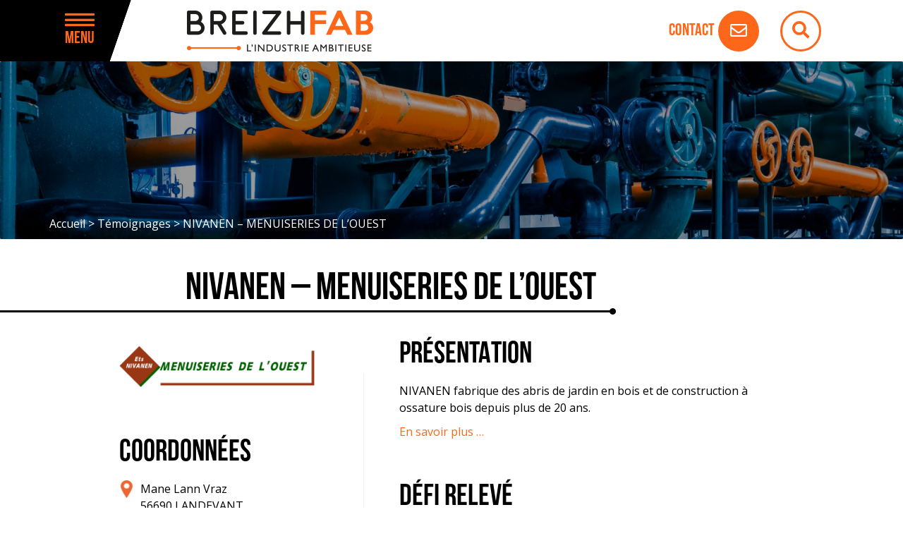

--- FILE ---
content_type: text/html; charset=UTF-8
request_url: https://www.breizhfab.bzh/entreprise/nivanen-menuiseries-de-louest/
body_size: 12799
content:
<!doctype html>
<html lang="fr" class="no-js">
	<head>
		<title>NIVANEN - MENUISERIES DE L&#039;OUEST - BREIZH FAB</title><link rel="preload" data-rocket-preload as="style" href="https://fonts.googleapis.com/css?family=Open%20Sans%3A400%2C600&#038;display=swap" /><link rel="stylesheet" href="https://fonts.googleapis.com/css?family=Open%20Sans%3A400%2C600&#038;display=swap" media="print" onload="this.media='all'" /><noscript><link rel="stylesheet" href="https://fonts.googleapis.com/css?family=Open%20Sans%3A400%2C600&#038;display=swap" /></noscript>

		<link href="//www.google-analytics.com" rel="dns-prefetch">

		<link rel="icon" type="image/png" href="https://www.breizhfab.bzh/voy_content/uploads/2018/07/favicon-1.png" sizes="32x32" />
        <link rel="shortcut icon" href="https://www.breizhfab.bzh/voy_content/uploads/2018/07/favicon-1.png">
        <link rel="apple-touch-icon" href="https://www.breizhfab.bzh/voy_content/uploads/2018/07/favicon-1.png">
		<link rel="apple-touch-icon" sizes="72x72" href="https://www.breizhfab.bzh/voy_content/uploads/2018/07/fav-medium.png" />
		<link rel="apple-touch-icon" sizes="144x144" href="https://www.breizhfab.bzh/voy_content/uploads/2018/07/fav-large.png" />
		<meta name="msapplication-TileColor" content="#f36f35" />
		<meta name="msapplication-TileImage" content="https://www.breizhfab.bzh/voy_content/uploads/2018/07/fav-large.png" />
		<meta name="theme-color" content="#f36f35">

		<meta charset="UTF-8">
		<meta http-equiv="X-UA-Compatible" content="IE=edge,chrome=1">
		<meta name="viewport" content="width=device-width, initial-scale=1.0">

        
        <link data-minify="1" rel="stylesheet" href="https://www.breizhfab.bzh/voy_content/cache/min/1/qzy7ojx.css?ver=1757408311">

		<meta name='robots' content='index, follow, max-image-preview:large, max-snippet:-1, max-video-preview:-1' />
	<style>img:is([sizes="auto" i], [sizes^="auto," i]) { contain-intrinsic-size: 3000px 1500px }</style>
	
	<!-- This site is optimized with the Yoast SEO plugin v23.9 - https://yoast.com/wordpress/plugins/seo/ -->
	<link rel="canonical" href="https://www.breizhfab.bzh/entreprise/nivanen-menuiseries-de-louest/" />
	<meta property="og:locale" content="fr_FR" />
	<meta property="og:type" content="article" />
	<meta property="og:title" content="NIVANEN - MENUISERIES DE L&#039;OUEST - BREIZH FAB" />
	<meta property="og:url" content="https://www.breizhfab.bzh/entreprise/nivanen-menuiseries-de-louest/" />
	<meta property="og:site_name" content="BREIZH FAB" />
	<meta property="article:modified_time" content="2022-06-20T15:29:33+00:00" />
	<meta name="twitter:card" content="summary_large_image" />
	<script type="application/ld+json" class="yoast-schema-graph">{"@context":"https://schema.org","@graph":[{"@type":"WebPage","@id":"https://www.breizhfab.bzh/entreprise/nivanen-menuiseries-de-louest/","url":"https://www.breizhfab.bzh/entreprise/nivanen-menuiseries-de-louest/","name":"NIVANEN - MENUISERIES DE L'OUEST - BREIZH FAB","isPartOf":{"@id":"https://www.breizhfab.bzh/#website"},"datePublished":"2020-07-24T08:23:31+00:00","dateModified":"2022-06-20T15:29:33+00:00","breadcrumb":{"@id":"https://www.breizhfab.bzh/entreprise/nivanen-menuiseries-de-louest/#breadcrumb"},"inLanguage":"fr-FR","potentialAction":[{"@type":"ReadAction","target":["https://www.breizhfab.bzh/entreprise/nivanen-menuiseries-de-louest/"]}]},{"@type":"BreadcrumbList","@id":"https://www.breizhfab.bzh/entreprise/nivanen-menuiseries-de-louest/#breadcrumb","itemListElement":[{"@type":"ListItem","position":1,"name":"Accueil","item":"https://www.breizhfab.bzh/"},{"@type":"ListItem","position":2,"name":"Témoignages","item":"https://www.breizhfab.bzh/temoignages/"},{"@type":"ListItem","position":3,"name":"NIVANEN &#8211; MENUISERIES DE L&rsquo;OUEST"}]},{"@type":"WebSite","@id":"https://www.breizhfab.bzh/#website","url":"https://www.breizhfab.bzh/","name":"BREIZH FAB","description":"Just another WordPress site","potentialAction":[{"@type":"SearchAction","target":{"@type":"EntryPoint","urlTemplate":"https://www.breizhfab.bzh/?s={search_term_string}"},"query-input":{"@type":"PropertyValueSpecification","valueRequired":true,"valueName":"search_term_string"}}],"inLanguage":"fr-FR"}]}</script>
	<!-- / Yoast SEO plugin. -->


<link rel='dns-prefetch' href='//use.fontawesome.com' />
<link href='https://fonts.gstatic.com' crossorigin rel='preconnect' />
<link rel="alternate" type="application/rss+xml" title="BREIZH FAB &raquo; Flux" href="https://www.breizhfab.bzh/feed/" />
<link rel="alternate" type="application/rss+xml" title="BREIZH FAB &raquo; Flux des commentaires" href="https://www.breizhfab.bzh/comments/feed/" />
<link rel="alternate" type="application/rss+xml" title="BREIZH FAB &raquo; NIVANEN &#8211; MENUISERIES DE L&rsquo;OUEST Flux des commentaires" href="https://www.breizhfab.bzh/entreprise/nivanen-menuiseries-de-louest/feed/" />
<style id='wp-emoji-styles-inline-css' type='text/css'>

	img.wp-smiley, img.emoji {
		display: inline !important;
		border: none !important;
		box-shadow: none !important;
		height: 1em !important;
		width: 1em !important;
		margin: 0 0.07em !important;
		vertical-align: -0.1em !important;
		background: none !important;
		padding: 0 !important;
	}
</style>
<link rel='stylesheet' id='wp-block-library-css' href='https://www.breizhfab.bzh/wp-includes/css/dist/block-library/style.min.css?ver=6.7.4' type='text/css' media='all' />
<style id='classic-theme-styles-inline-css' type='text/css'>
/*! This file is auto-generated */
.wp-block-button__link{color:#fff;background-color:#32373c;border-radius:9999px;box-shadow:none;text-decoration:none;padding:calc(.667em + 2px) calc(1.333em + 2px);font-size:1.125em}.wp-block-file__button{background:#32373c;color:#fff;text-decoration:none}
</style>
<style id='global-styles-inline-css' type='text/css'>
:root{--wp--preset--aspect-ratio--square: 1;--wp--preset--aspect-ratio--4-3: 4/3;--wp--preset--aspect-ratio--3-4: 3/4;--wp--preset--aspect-ratio--3-2: 3/2;--wp--preset--aspect-ratio--2-3: 2/3;--wp--preset--aspect-ratio--16-9: 16/9;--wp--preset--aspect-ratio--9-16: 9/16;--wp--preset--color--black: #000000;--wp--preset--color--cyan-bluish-gray: #abb8c3;--wp--preset--color--white: #ffffff;--wp--preset--color--pale-pink: #f78da7;--wp--preset--color--vivid-red: #cf2e2e;--wp--preset--color--luminous-vivid-orange: #ff6900;--wp--preset--color--luminous-vivid-amber: #fcb900;--wp--preset--color--light-green-cyan: #7bdcb5;--wp--preset--color--vivid-green-cyan: #00d084;--wp--preset--color--pale-cyan-blue: #8ed1fc;--wp--preset--color--vivid-cyan-blue: #0693e3;--wp--preset--color--vivid-purple: #9b51e0;--wp--preset--gradient--vivid-cyan-blue-to-vivid-purple: linear-gradient(135deg,rgba(6,147,227,1) 0%,rgb(155,81,224) 100%);--wp--preset--gradient--light-green-cyan-to-vivid-green-cyan: linear-gradient(135deg,rgb(122,220,180) 0%,rgb(0,208,130) 100%);--wp--preset--gradient--luminous-vivid-amber-to-luminous-vivid-orange: linear-gradient(135deg,rgba(252,185,0,1) 0%,rgba(255,105,0,1) 100%);--wp--preset--gradient--luminous-vivid-orange-to-vivid-red: linear-gradient(135deg,rgba(255,105,0,1) 0%,rgb(207,46,46) 100%);--wp--preset--gradient--very-light-gray-to-cyan-bluish-gray: linear-gradient(135deg,rgb(238,238,238) 0%,rgb(169,184,195) 100%);--wp--preset--gradient--cool-to-warm-spectrum: linear-gradient(135deg,rgb(74,234,220) 0%,rgb(151,120,209) 20%,rgb(207,42,186) 40%,rgb(238,44,130) 60%,rgb(251,105,98) 80%,rgb(254,248,76) 100%);--wp--preset--gradient--blush-light-purple: linear-gradient(135deg,rgb(255,206,236) 0%,rgb(152,150,240) 100%);--wp--preset--gradient--blush-bordeaux: linear-gradient(135deg,rgb(254,205,165) 0%,rgb(254,45,45) 50%,rgb(107,0,62) 100%);--wp--preset--gradient--luminous-dusk: linear-gradient(135deg,rgb(255,203,112) 0%,rgb(199,81,192) 50%,rgb(65,88,208) 100%);--wp--preset--gradient--pale-ocean: linear-gradient(135deg,rgb(255,245,203) 0%,rgb(182,227,212) 50%,rgb(51,167,181) 100%);--wp--preset--gradient--electric-grass: linear-gradient(135deg,rgb(202,248,128) 0%,rgb(113,206,126) 100%);--wp--preset--gradient--midnight: linear-gradient(135deg,rgb(2,3,129) 0%,rgb(40,116,252) 100%);--wp--preset--font-size--small: 13px;--wp--preset--font-size--medium: 20px;--wp--preset--font-size--large: 36px;--wp--preset--font-size--x-large: 42px;--wp--preset--spacing--20: 0.44rem;--wp--preset--spacing--30: 0.67rem;--wp--preset--spacing--40: 1rem;--wp--preset--spacing--50: 1.5rem;--wp--preset--spacing--60: 2.25rem;--wp--preset--spacing--70: 3.38rem;--wp--preset--spacing--80: 5.06rem;--wp--preset--shadow--natural: 6px 6px 9px rgba(0, 0, 0, 0.2);--wp--preset--shadow--deep: 12px 12px 50px rgba(0, 0, 0, 0.4);--wp--preset--shadow--sharp: 6px 6px 0px rgba(0, 0, 0, 0.2);--wp--preset--shadow--outlined: 6px 6px 0px -3px rgba(255, 255, 255, 1), 6px 6px rgba(0, 0, 0, 1);--wp--preset--shadow--crisp: 6px 6px 0px rgba(0, 0, 0, 1);}:where(.is-layout-flex){gap: 0.5em;}:where(.is-layout-grid){gap: 0.5em;}body .is-layout-flex{display: flex;}.is-layout-flex{flex-wrap: wrap;align-items: center;}.is-layout-flex > :is(*, div){margin: 0;}body .is-layout-grid{display: grid;}.is-layout-grid > :is(*, div){margin: 0;}:where(.wp-block-columns.is-layout-flex){gap: 2em;}:where(.wp-block-columns.is-layout-grid){gap: 2em;}:where(.wp-block-post-template.is-layout-flex){gap: 1.25em;}:where(.wp-block-post-template.is-layout-grid){gap: 1.25em;}.has-black-color{color: var(--wp--preset--color--black) !important;}.has-cyan-bluish-gray-color{color: var(--wp--preset--color--cyan-bluish-gray) !important;}.has-white-color{color: var(--wp--preset--color--white) !important;}.has-pale-pink-color{color: var(--wp--preset--color--pale-pink) !important;}.has-vivid-red-color{color: var(--wp--preset--color--vivid-red) !important;}.has-luminous-vivid-orange-color{color: var(--wp--preset--color--luminous-vivid-orange) !important;}.has-luminous-vivid-amber-color{color: var(--wp--preset--color--luminous-vivid-amber) !important;}.has-light-green-cyan-color{color: var(--wp--preset--color--light-green-cyan) !important;}.has-vivid-green-cyan-color{color: var(--wp--preset--color--vivid-green-cyan) !important;}.has-pale-cyan-blue-color{color: var(--wp--preset--color--pale-cyan-blue) !important;}.has-vivid-cyan-blue-color{color: var(--wp--preset--color--vivid-cyan-blue) !important;}.has-vivid-purple-color{color: var(--wp--preset--color--vivid-purple) !important;}.has-black-background-color{background-color: var(--wp--preset--color--black) !important;}.has-cyan-bluish-gray-background-color{background-color: var(--wp--preset--color--cyan-bluish-gray) !important;}.has-white-background-color{background-color: var(--wp--preset--color--white) !important;}.has-pale-pink-background-color{background-color: var(--wp--preset--color--pale-pink) !important;}.has-vivid-red-background-color{background-color: var(--wp--preset--color--vivid-red) !important;}.has-luminous-vivid-orange-background-color{background-color: var(--wp--preset--color--luminous-vivid-orange) !important;}.has-luminous-vivid-amber-background-color{background-color: var(--wp--preset--color--luminous-vivid-amber) !important;}.has-light-green-cyan-background-color{background-color: var(--wp--preset--color--light-green-cyan) !important;}.has-vivid-green-cyan-background-color{background-color: var(--wp--preset--color--vivid-green-cyan) !important;}.has-pale-cyan-blue-background-color{background-color: var(--wp--preset--color--pale-cyan-blue) !important;}.has-vivid-cyan-blue-background-color{background-color: var(--wp--preset--color--vivid-cyan-blue) !important;}.has-vivid-purple-background-color{background-color: var(--wp--preset--color--vivid-purple) !important;}.has-black-border-color{border-color: var(--wp--preset--color--black) !important;}.has-cyan-bluish-gray-border-color{border-color: var(--wp--preset--color--cyan-bluish-gray) !important;}.has-white-border-color{border-color: var(--wp--preset--color--white) !important;}.has-pale-pink-border-color{border-color: var(--wp--preset--color--pale-pink) !important;}.has-vivid-red-border-color{border-color: var(--wp--preset--color--vivid-red) !important;}.has-luminous-vivid-orange-border-color{border-color: var(--wp--preset--color--luminous-vivid-orange) !important;}.has-luminous-vivid-amber-border-color{border-color: var(--wp--preset--color--luminous-vivid-amber) !important;}.has-light-green-cyan-border-color{border-color: var(--wp--preset--color--light-green-cyan) !important;}.has-vivid-green-cyan-border-color{border-color: var(--wp--preset--color--vivid-green-cyan) !important;}.has-pale-cyan-blue-border-color{border-color: var(--wp--preset--color--pale-cyan-blue) !important;}.has-vivid-cyan-blue-border-color{border-color: var(--wp--preset--color--vivid-cyan-blue) !important;}.has-vivid-purple-border-color{border-color: var(--wp--preset--color--vivid-purple) !important;}.has-vivid-cyan-blue-to-vivid-purple-gradient-background{background: var(--wp--preset--gradient--vivid-cyan-blue-to-vivid-purple) !important;}.has-light-green-cyan-to-vivid-green-cyan-gradient-background{background: var(--wp--preset--gradient--light-green-cyan-to-vivid-green-cyan) !important;}.has-luminous-vivid-amber-to-luminous-vivid-orange-gradient-background{background: var(--wp--preset--gradient--luminous-vivid-amber-to-luminous-vivid-orange) !important;}.has-luminous-vivid-orange-to-vivid-red-gradient-background{background: var(--wp--preset--gradient--luminous-vivid-orange-to-vivid-red) !important;}.has-very-light-gray-to-cyan-bluish-gray-gradient-background{background: var(--wp--preset--gradient--very-light-gray-to-cyan-bluish-gray) !important;}.has-cool-to-warm-spectrum-gradient-background{background: var(--wp--preset--gradient--cool-to-warm-spectrum) !important;}.has-blush-light-purple-gradient-background{background: var(--wp--preset--gradient--blush-light-purple) !important;}.has-blush-bordeaux-gradient-background{background: var(--wp--preset--gradient--blush-bordeaux) !important;}.has-luminous-dusk-gradient-background{background: var(--wp--preset--gradient--luminous-dusk) !important;}.has-pale-ocean-gradient-background{background: var(--wp--preset--gradient--pale-ocean) !important;}.has-electric-grass-gradient-background{background: var(--wp--preset--gradient--electric-grass) !important;}.has-midnight-gradient-background{background: var(--wp--preset--gradient--midnight) !important;}.has-small-font-size{font-size: var(--wp--preset--font-size--small) !important;}.has-medium-font-size{font-size: var(--wp--preset--font-size--medium) !important;}.has-large-font-size{font-size: var(--wp--preset--font-size--large) !important;}.has-x-large-font-size{font-size: var(--wp--preset--font-size--x-large) !important;}
:where(.wp-block-post-template.is-layout-flex){gap: 1.25em;}:where(.wp-block-post-template.is-layout-grid){gap: 1.25em;}
:where(.wp-block-columns.is-layout-flex){gap: 2em;}:where(.wp-block-columns.is-layout-grid){gap: 2em;}
:root :where(.wp-block-pullquote){font-size: 1.5em;line-height: 1.6;}
</style>
<link data-minify="1" rel='stylesheet' id='voycore_front_css-css' href='https://www.breizhfab.bzh/voy_content/cache/min/1/voy_content/plugins/voyelle-core-master/dist/main.css?ver=1757408311' type='text/css' media='all' />
<link data-minify="1" rel='stylesheet' id='cookie-law-info-css' href='https://www.breizhfab.bzh/voy_content/cache/min/1/voy_content/plugins/webtoffee-gdpr-cookie-consent/public/css/cookie-law-info-public.css?ver=1757408311' type='text/css' media='all' />
<link data-minify="1" rel='stylesheet' id='cookie-law-info-gdpr-css' href='https://www.breizhfab.bzh/voy_content/cache/min/1/voy_content/plugins/webtoffee-gdpr-cookie-consent/public/css/cookie-law-info-gdpr.css?ver=1757408311' type='text/css' media='all' />
<style id='cookie-law-info-gdpr-inline-css' type='text/css'>
.cli-modal-content, .cli-tab-content { background-color: #ffffff; }.cli-privacy-content-text, .cli-modal .cli-modal-dialog, .cli-tab-container p, a.cli-privacy-readmore { color: #000000; }.cli-tab-header { background-color: #f2f2f2; }.cli-tab-header, .cli-tab-header a.cli-nav-link,span.cli-necessary-caption,.cli-switch .cli-slider:after { color: #000000; }.cli-switch .cli-slider:before { background-color: #ffffff; }.cli-switch input:checked + .cli-slider:before { background-color: #ffffff; }.cli-switch .cli-slider { background-color: #e3e1e8; }.cli-switch input:checked + .cli-slider { background-color: #28a745; }.cli-modal-close svg { fill: #000000; }.cli-tab-footer .wt-cli-privacy-accept-all-btn { background-color: #00acad; color: #ffffff}.cli-tab-footer .wt-cli-privacy-accept-btn { background-color: #00acad; color: #ffffff}.cli-tab-header a:before{ border-right: 1px solid #000000; border-bottom: 1px solid #000000; }
</style>
<link data-minify="1" rel='stylesheet' id='wp-pagenavi-css' href='https://www.breizhfab.bzh/voy_content/cache/min/1/voy_content/plugins/wp-pagenavi/pagenavi-css.css?ver=1757408311' type='text/css' media='all' />
<link data-minify="1" rel='stylesheet' id='fontawesome-css' href='https://www.breizhfab.bzh/voy_content/cache/min/1/releases/v5.0.8/css/all.css?ver=1757408311' type='text/css' media='all' />
<link data-minify="1" rel='stylesheet' id='voyelle_css-css' href='https://www.breizhfab.bzh/voy_content/cache/min/1/voy_content/themes/voyelle/dist/voyelle.css?ver=1757408311' type='text/css' media='all' />
<link rel='stylesheet' id='fancybox-css' href='https://www.breizhfab.bzh/voy_content/plugins/easy-fancybox/fancybox/1.5.4/jquery.fancybox.min.css?ver=6.7.4' type='text/css' media='screen' />
<style id='fancybox-inline-css' type='text/css'>
#fancybox-outer{background:#ffffff}#fancybox-content{background:#ffffff;border-color:#ffffff;color:#000000;}#fancybox-title,#fancybox-title-float-main{color:#fff}
</style>
<script type="text/javascript" src="https://www.breizhfab.bzh/wp-includes/js/jquery/jquery.min.js?ver=3.7.1" id="jquery-core-js"></script>
<script type="text/javascript" src="https://www.breizhfab.bzh/wp-includes/js/jquery/jquery-migrate.min.js?ver=3.4.1" id="jquery-migrate-js"></script>
<script type="text/javascript" id="cookie-law-info-js-extra">
/* <![CDATA[ */
var Cli_Data = {"nn_cookie_ids":[],"non_necessary_cookies":{"analytics":["cookielawinfo-checbox-analytics"]},"cookielist":{"necessary":{"id":139,"status":true,"priority":2,"title":"Fonctionnement","strict":true,"default_state":false,"ccpa_optout":false,"loadonstart":true},"analytics":{"id":142,"status":true,"priority":3,"title":"Statistiques","strict":false,"default_state":true,"ccpa_optout":false,"loadonstart":false}},"ajax_url":"https:\/\/www.breizhfab.bzh\/wp-admin\/admin-ajax.php","current_lang":"fr","security":"d4bae01087","eu_countries":["GB"],"geoIP":"disabled","use_custom_geolocation_api":"","custom_geolocation_api":"https:\/\/geoip.cookieyes.com\/geoip\/checker\/result.php","consentVersion":"1","strictlyEnabled":["necessary","obligatoire","necessary"],"cookieDomain":"","privacy_length":"250","ccpaEnabled":"","ccpaRegionBased":"","ccpaBarEnabled":"","ccpaType":"gdpr","triggerDomRefresh":"","secure_cookies":""};
var log_object = {"ajax_url":"https:\/\/www.breizhfab.bzh\/wp-admin\/admin-ajax.php"};
/* ]]> */
</script>
<script type="text/javascript" src="https://www.breizhfab.bzh/voy_content/plugins/webtoffee-gdpr-cookie-consent/public/js/cookie-law-info-public.js?ver=2.3.4" id="cookie-law-info-js"></script>
<link rel="https://api.w.org/" href="https://www.breizhfab.bzh/voy_api/" /><link rel="EditURI" type="application/rsd+xml" title="RSD" href="https://www.breizhfab.bzh/xmlrpc.php?rsd" />
<meta name="generator" content="WordPress 6.7.4" />
<link rel='shortlink' href='https://www.breizhfab.bzh/?p=7664' />
<link rel="alternate" title="oEmbed (JSON)" type="application/json+oembed" href="https://www.breizhfab.bzh/voy_api/oembed/1.0/embed?url=https%3A%2F%2Fwww.breizhfab.bzh%2Fentreprise%2Fnivanen-menuiseries-de-louest%2F" />
<link rel="alternate" title="oEmbed (XML)" type="text/xml+oembed" href="https://www.breizhfab.bzh/voy_api/oembed/1.0/embed?url=https%3A%2F%2Fwww.breizhfab.bzh%2Fentreprise%2Fnivanen-menuiseries-de-louest%2F&#038;format=xml" />
<!-- Global site tag (gtag.js) - Google Analytics -->
<script type="text/plain" data-cli-class="cli-blocker-script"  data-cli-category="analytics" data-cli-script-type="analytics" data-cli-block="true" data-cli-block-if-ccpa-optout="false" data-cli-element-position="head" async src="https://www.googletagmanager.com/gtag/js?id=UA-122671246-1"></script>
<script type="text/plain" data-cli-class="cli-blocker-script"  data-cli-category="analytics" data-cli-script-type="analytics" data-cli-block="true" data-cli-block-if-ccpa-optout="false" data-cli-element-position="head">
window.dataLayer = window.dataLayer || [];
function gtag(){dataLayer.push(arguments);}
gtag('js', new Date());
gtag('config', 'UA-122671246-1');
</script>		<style type="text/css" id="wp-custom-css">
			input[type=checkbox]+label::before, input[type=radio]+label::before {
	border: 2px solid #000;
}
.gchoice {
  display: flex;
  gap: 0.5rem;
}
		</style>
		<noscript><style id="rocket-lazyload-nojs-css">.rll-youtube-player, [data-lazy-src]{display:none !important;}</style></noscript>	<meta name="generator" content="WP Rocket 3.17.3" data-wpr-features="wpr_lazyload_images wpr_lazyload_iframes wpr_minify_css wpr_desktop" /></head>

	<body class="entreprise-template-default single single-entreprise postid-7664">

		<!-- Header -->
		<header data-rocket-location-hash="a958a4e02512def1962799edcb763194">
		    <div data-rocket-location-hash="aa9ed4835a62b8f249bdba52c7798c22" class="header--main">
		        <div data-rocket-location-hash="40f22408a88335a0945fffe944caafc3" class="container">
		            <div class="row header-row align-items-center justify-content-start">
		                <!-- Bouton Menu pour mobile -->
		                <div class="col-sm-2 col-3 col-menu">
		                    <button sidebarjs-toggle class="toggle-menu"><i class="fas fa-bars"></i> Menu</button>
                        </div>
		                <!-- Logo -->
		                <a href="https://www.breizhfab.bzh" class="col-sm-7 col-7 logo">
							<img src="data:image/svg+xml,%3Csvg%20xmlns='http://www.w3.org/2000/svg'%20viewBox='0%200%200%200'%3E%3C/svg%3E" alt="BREIZH FAB" data-lazy-src="https://www.breizhfab.bzh/voy_content/uploads/2018/07/logo-breizh-fab.png"><noscript><img src="https://www.breizhfab.bzh/voy_content/uploads/2018/07/logo-breizh-fab.png" alt="BREIZH FAB"></noscript>
		                </a>
		                <div class="col-sm-3 col-2 top-right">
                            <a href="https://www.breizhfab.bzh/vos-contacts-breizh-fab/" class="top-contact">
                                <strong>Contact</strong> <span class="bt bt--rounded bt--secondary"><i class="far fa-envelope"></i></span>
                            </a>
                            <div class="hidden-sm">
                                <form class="search" method="get" action="https://www.breizhfab.bzh" role="search">
	<input type="search" name="s" placeholder="Recherche">
	<button type="submit" role="button"><i class="fas fa-search"></i></button>
</form>
                            </div>
                        </div>


		            </div>
		        </div>

		        <!-- Menu mobile -->
		        <div data-rocket-location-hash="5a65c3fda5a354d90012a8fef9a5ee5f" id="slide-out" class="sideNav" style="display:none" sidebarjs>

		            <div class="sideNav__heading">
                        <form class="search" method="get" action="https://www.breizhfab.bzh" role="search">
	<input type="search" name="s" placeholder="Recherche">
	<button type="submit" role="button"><i class="fas fa-search"></i></button>
</form>
		            </div>

		            <nav>
						<ul id="menu-menu-principale" class="sidenav"><li id="menu-item-44" class="menu-item menu-item-type-post_type menu-item-object-page menu-item-home menu-item-44"><a href="https://www.breizhfab.bzh/"><span>Accueil</span></a></li>
<li id="menu-item-12929" class="menu-item menu-item-type-custom menu-item-object-custom menu-item-has-children dropdown menu-item-12929"><a href="#"><span>Breizh Fab</span></a>
<ul/ class="submenu" />
	<li id="menu-item-618" class="menu-item menu-item-type-post_type menu-item-object-page menu-item-618"><a href="https://www.breizhfab.bzh/accompagnement-individuel/"><span>Accompagnement Individuel</span></a></li>
	<li id="menu-item-8293" class="menu-item menu-item-type-post_type menu-item-object-page menu-item-8293"><a href="https://www.breizhfab.bzh/accompagnement-collectif/"><span>Accompagnement Collectif</span></a></li>
	<li id="menu-item-624" class="menu-item menu-item-type-post_type menu-item-object-page menu-item-624"><a href="https://www.breizhfab.bzh/partenaires/"><span>Partenaires</span></a></li>
	<li id="menu-item-2730" class="menu-item menu-item-type-post_type menu-item-object-page menu-item-2730"><a href="https://www.breizhfab.bzh/kit-com/"><span>Kit com</span></a></li>
</ul>
</li>
<li id="menu-item-2877" class="menu-item menu-item-type-post_type menu-item-object-page menu-item-2877"><a href="https://www.breizhfab.bzh/temoignages/"><span>Témoignages</span></a></li>
<li id="menu-item-632" class="menu-item menu-item-type-post_type menu-item-object-page menu-item-632"><a href="https://www.breizhfab.bzh/agenda/"><span>Agenda</span></a></li>
<li id="menu-item-625" class="menu-item menu-item-type-post_type menu-item-object-page menu-item-625"><a href="https://www.breizhfab.bzh/vos-contacts-breizh-fab/"><span>Contact</span></a></li>
</ul>		            </nav>
		        </div>

		    </div>
		</header>
		<!-- /Header -->
<main data-rocket-location-hash="2e7003be3c142190d0315d4f91452f84">
	<!-- Breadcrumb -->
<section data-bg="https://www.breizhfab.bzh/voy_content/uploads/2018/07/default-1920x600.jpg" data-rocket-location-hash="4d22af0a2665cb865733132d1d2694ee" class="breadcrumb rocket-lazyload" style="">
    <div data-rocket-location-hash="3b2ece0c36e6615aab216b6c878d00a7" class="container d-flex align-items-end">
        <p><span><span><a href="https://www.breizhfab.bzh/">Accueil</a></span> &gt; <span><a href="https://www.breizhfab.bzh/temoignages/">Témoignages</a></span> &gt; <span class="breadcrumb_last" aria-current="page">NIVANEN &#8211; MENUISERIES DE L&rsquo;OUEST</span></span></p>    </div>
</section>
<!-- /Breadcrumb -->
	    <div data-rocket-location-hash="8102a2f451d767852327a37fd3350955" class="container page-title">
        <div data-rocket-location-hash="87087e29ecb5e9dc5a707af7ac8afa6f" class="row justify-content-center">
           <div class="col-12 col-md-10">
               <h1 class="title--line">NIVANEN &#8211; MENUISERIES DE L&rsquo;OUEST</h1>
           </div>
        </div>   
    </div>		  <section data-rocket-location-hash="c54c9045a0c0edd8b62c5ee833cf984d" class="bg--white pb-5 pt-5 single__temoignage">
    <div data-rocket-location-hash="1ded919732da144e02a015d2156ecef5" class="container">
      <div class="row large-gutters justify-content-center">
        <div class="tem__col-left col-xl-4 col-lg-5 col-md-6 mb-5-md col-12 editor-content">
                              <img src="data:image/svg+xml,%3Csvg%20xmlns='http://www.w3.org/2000/svg'%20viewBox='0%200%200%200'%3E%3C/svg%3E" alt="Logo - NIVANEN &#8211; MENUISERIES DE L&rsquo;OUEST" class="logo-entreprise" data-lazy-src="https://www.breizhfab.bzh/voy_content/uploads/2020/07/nivanen-logo.png" /><noscript><img src="https://www.breizhfab.bzh/voy_content/uploads/2020/07/nivanen-logo.png" alt="Logo - NIVANEN &#8211; MENUISERIES DE L&rsquo;OUEST" class="logo-entreprise" /></noscript>
                    <h2>COORDONNÉES</h2>
          <div class="pl-xxx">
            <p class="tem__adresse">Mane Lann Vraz<br />
56690 LANDEVANT</p>
            <p class="tem__type">Bâtiment industriel, Ameublement</p>          </div>
          <h2>CONTACT</h2>
          <div class="pl-xxx">
            <div class="tem__contact"><p><span class='txt--primary'><strong>David NIVANEN</strong></span><br /><strong>Dirigeant<br />02 97 56 92 44</strong><br /><strong><a href='https://www.menuiserieouest.com' target='_blank' rel='noopener'>www.menuiserieouest.com</a></strong></p>
</div>
          </div>
        </div>
        <div class="tem__col-right  col-md-6 mb-5-md col-12 editor-content">
          <h2>PRÉSENTATION</h2>
<p>NIVANEN fabrique des abris de jardin en bois et de construction à ossature bois depuis plus de 20 ans.</p>
<p><a href='https://www.menuiserieouest.com' target='_blank' rel='noopener'>En savoir plus …</a></p>
<h2>DÉFI RELEVÉ</h2>
<ul>
<li style='text-align: left'><strong>Performance (IDF)&nbsp;</strong>: «&nbsp;Optimiser ma production&nbsp;»<br />Durée : 11,5 jours</li>
</ul>
        </div>      
      </div>    
    </div>
  </section>
  
		
			  <section data-rocket-location-hash="586a20f2d497db6dcb2d14071d8c2749" class="bg--dark-grey pt-3 pb-3">
      <div data-rocket-location-hash="68e122c6b23b4519e49c5a2a57b5f054" class="container">
          <div class="row justify-content-center">
              <div class="col-xl-8 col-lg-10 col-12">
                    <div class="post__data">
                        <div>
                            <p>Publié le 24 juillet 2020</p>
                        </div>
                        <div class="text-right share">
                            <div class="socialMediasShare">
    <p>Partager : </p>
    <ul>
        <li>
            <a rel="noopener" target="_blank" href="https://www.facebook.com/sharer/sharer.php?u=https://www.breizhfab.bzh/entreprise/nivanen-menuiseries-de-louest/" title="Facebook" class="bt bt--rounded  fab fa-facebook"></a>
        </li>
        <li>
            <a rel="noopener" target="_blank" href="http://twitter.com/share?url=https://www.breizhfab.bzh/entreprise/nivanen-menuiseries-de-louest/"  title="Twitter" class="bt bt--rounded fab fa-twitter"></a>
        </li>
        <li>
            <a rel="noopener" target="_blank" href="https://www.linkedin.com/shareArticle?mini=true&url=https://www.breizhfab.bzh/entreprise/nivanen-menuiseries-de-louest/" title="Linkedin" class="bt bt--rounded fab fa-linkedin"></a>
        </li>
        <li>
            <a rel="noopener" href="mailto:?body=https://www.breizhfab.bzh/entreprise/nivanen-menuiseries-de-louest/" title="Par email" class="bt bt--rounded far fa-envelope"></a>
        </li>
    </ul>
</div>
                        </div>
                    </div>
              </div>
          </div>
      </div>
  </section>  
</main>

		<!-- Footer -->
		<footer data-rocket-location-hash="faa799424f32e849687108aa2b49d57e">
			<div data-rocket-location-hash="733c4c2dba94ac7e59a5910f52ed6e75" class="footer__main">
				<div data-rocket-location-hash="f9357140ee36883ea6064de5d7279a99" class="container">
					<div class="row justify-content-between">
											    <div class="footer__widget col-xl-3 col-lg-4 col-md-6 col-12 pb-5">
					        <div id="text-8" class="widget widget_text"><p class="footer-title">Breizh Fab vous accompagne</p>			<div class="textwidget"><p>et imagine avec vous, en partant de vos besoins, des solutions d’accompagnement, individuel ou collectif&#8230;</p>
<p><a href="https://www.breizhfab.bzh/breizhfab/">En savoir plus</a></p>
</div>
		</div>					    </div>
					    
											    <div class="footer__widget col-xl-3 col-lg-4 col-md-6 col-12 pb-5">
					        <div id="text-6" class="widget widget_text"><p class="footer-title">Contactez-nous</p>			<div class="textwidget"><p><strong>Breizh Fab</strong></p>
<p>Cap Courrouze &#8211; 1A rue Louis Braille</p>
<p>Saint-Jacques de la Lande &#8211;  BP 50514 &#8211; 35005 Rennes Cedex</p>
<p><a href="https://www.breizhfab.bzh/vos-contacts-breizh-fab/">En savoir plus</a></p>
</div>
		</div>					    </div>
					    
					    <div class="footer__widget col-xl-3 col-lg-4 order-lg-last order-first col-12 pb-5">
					        <div id="text-9" class="widget widget_text"><p class="footer-title">Breizh Fab en direct sur les réseaux sociaux</p>			<div class="textwidget"></div>
		</div>					        <span class="voyelle__rs"><a href="https://twitter.com/breizh_fab" target="_blank"><i class="fab fa-twitter"></i></a><a href="https://www.linkedin.com/company/breizhfab/" target="_blank"><i class="fab fa-linkedin"></i></a></span>					    </div>
					</div>
				</div>
			</div>
			<nav class="footer__bottom">
				<div class="container">
					<div class="menu-footer-container"><ul id="menu-footer" class="menu"><li id="menu-item-741" class="menu-item menu-item-type-post_type menu-item-object-page menu-item-741"><a href="https://www.breizhfab.bzh/mentions-legales/">Mentions légales</a></li>
<li id="menu-item-744" class="menu-item menu-item-type-post_type menu-item-object-page menu-item-privacy-policy menu-item-744"><a rel="privacy-policy" href="https://www.breizhfab.bzh/politique-de-confidentialite/">Politique de confidentialité</a></li>
<li id="menu-item-742" class="menu-item menu-item-type-post_type menu-item-object-page menu-item-742"><a href="https://www.breizhfab.bzh/plan-du-site/">Plan du site</a></li>
<li id="menu-item-743" class="menu-item menu-item-type-custom menu-item-object-custom menu-item-743"><a target="_blank" href="https://www.voyelle.fr">Réalisé pour vous, avec Passion par Voyelle</a></li>
</ul></div>				</div>
			</nav>
		</footer>
		<!-- /Footer -->

		<button id="backToTop"><i class="fas fa-chevron-up"></i></button>

		<div class="wt-cli-cookie-bar-container" data-nosnippet="true"><!--googleoff: all--><div id="cookie-law-info-bar" role="dialog" aria-live="polite" aria-label="cookieconsent" aria-describedby="wt-cli-cookie-banner" data-cli-geo-loc="0" style="text-align:left; padding:15px 30px; border-color:rgb(51, 51, 51); line-height:normal; ;" class="wt-cli-cookie-bar"><div class="cli-wrapper"><span id="wt-cli-cookie-banner"><div class="cli-bar-container cli-style-v2"><div class="cli-bar-message">Nous utilisons des cookies pour analyser le trafic sur le site et personnaliser votre expérience. <br>En cliquant sur "Accepter" vous consentez à l’utilisation de ces cookies. Vous pouvez définir vos préférences de consentement en cliquant sur "En savoir plus". </div><div class="cli-bar-btn_container"><a id="wt-cli-settings-btn" tabindex="0" role='button' style="border-width:0px; border-bottom-style:solid; border-color:rgba(0, 0, 0, 0); text-decoration:underline; text-underline-position:under; font-weight:bold;"class="wt-cli-element cli_settings_button"  >En savoir plus</a><a id="wt-cli-accept-btn" tabindex="0" role='button' style="margin:5px 5px 5px 30px; border-radius:0; padding:8px 25px 8px 25px;" data-cli_action="accept"  class="wt-cli-element medium cli-plugin-button cli-plugin-main-button cookie_action_close_header cli_action_button" >ACCEPTER</a><a id="wt-cli-reject-btn" tabindex="0" role='button' style="margin:5px 5px 5px 5px; border-radius:0; padding:8px 25px 8px 25px;"  class="wt-cli-element medium cli-plugin-button cli-plugin-main-button cookie_action_close_header_reject cli_action_button"  data-cli_action="reject">REFUSER</a></div></div></span></div></div><div tabindex="0" id="cookie-law-info-again" style="display:none;"><span id="cookie_hdr_showagain">Utilisation des cookies</span></div><div class="cli-modal" id="cliSettingsPopup" role="dialog" aria-labelledby="wt-cli-privacy-title" tabindex="-1" aria-hidden="true">
  <div class="cli-modal-dialog" role="document">
    <div class="cli-modal-content cli-bar-popup">
      <button aria-label="Fermer" type="button" class="cli-modal-close" id="cliModalClose">
      <svg class="" viewBox="0 0 24 24"><path d="M19 6.41l-1.41-1.41-5.59 5.59-5.59-5.59-1.41 1.41 5.59 5.59-5.59 5.59 1.41 1.41 5.59-5.59 5.59 5.59 1.41-1.41-5.59-5.59z"></path><path d="M0 0h24v24h-24z" fill="none"></path></svg>
      <span class="wt-cli-sr-only">Fermer</span>
      </button>
        <div class="cli-modal-body">

    <div class="wt-cli-element cli-container-fluid cli-tab-container">
        <div class="cli-row">
                            <div class="cli-col-12 cli-align-items-stretch cli-px-0">
                    <div class="cli-privacy-overview">
                        <h4 id='wt-cli-privacy-title'>Gérer vos préférences</h4>                        <div class="cli-privacy-content">
                            <div class="cli-privacy-content-text">Utilisez les boutons ci-dessous pour accepter ou bloquer les cookies sur notre site web.</div>
                        </div>
                        <a id="wt-cli-privacy-readmore"  tabindex="0" role="button" class="cli-privacy-readmore" data-readmore-text="Afficher plus" data-readless-text="Afficher moins"></a>                    </div>
                </div>
                        <div class="cli-col-12 cli-align-items-stretch cli-px-0 cli-tab-section-container">

                
                                    <div class="cli-tab-section">
                        <div class="cli-tab-header">
                            <a id="wt-cli-tab-link-necessary" tabindex="0" role="tab" aria-expanded="false" aria-describedby="wt-cli-tab-necessary" aria-controls="wt-cli-tab-necessary" class="cli-nav-link cli-settings-mobile" data-target="necessary" data-toggle="cli-toggle-tab">
                                Fonctionnement                            </a>
                                                                                        <div class="wt-cli-necessary-checkbox">
                                    <input type="checkbox" class="cli-user-preference-checkbox" id="wt-cli-checkbox-necessary" aria-label="Fonctionnement" data-id="checkbox-necessary" checked="checked" />
                                    <label class="form-check-label" for="wt-cli-checkbox-necessary"> Fonctionnement </label>
                                </div>
                                <span class="cli-necessary-caption">
                                    Toujours activé                                </span>
                                                    </div>
                        <div class="cli-tab-content">
                            <div id="wt-cli-tab-necessary" tabindex="0" role="tabpanel" aria-labelledby="wt-cli-tab-link-necessary" class="cli-tab-pane cli-fade" data-id="necessary">
                                <p>Ces cookies indispensables à la navigation garantissent le fonctionnement et l’optimisation du site. Ils vous permettent d’utiliser les principales fonctionnalités du site et de sécuriser votre connexion.</p>
                            </div>
                        </div>
                    </div>
                                    <div class="cli-tab-section">
                        <div class="cli-tab-header">
                            <a id="wt-cli-tab-link-analytics" tabindex="0" role="tab" aria-expanded="false" aria-describedby="wt-cli-tab-analytics" aria-controls="wt-cli-tab-analytics" class="cli-nav-link cli-settings-mobile" data-target="analytics" data-toggle="cli-toggle-tab">
                                Statistiques                            </a>
                                                                                        <div class="cli-switch">
                                    <input type="checkbox" class="cli-user-preference-checkbox"  id="wt-cli-checkbox-analytics" aria-label="analytics" data-id="checkbox-analytics" role="switch" aria-controls="wt-cli-tab-link-analytics" aria-labelledby="wt-cli-tab-link-analytics"  checked='checked' />
                                    <label for="wt-cli-checkbox-analytics" class="cli-slider" data-cli-enable="Activée" data-cli-disable="Désactivée"><span class="wt-cli-sr-only">analytics</span></label>
                                </div>
                                                    </div>
                        <div class="cli-tab-content">
                            <div id="wt-cli-tab-analytics" tabindex="0" role="tabpanel" aria-labelledby="wt-cli-tab-link-analytics" class="cli-tab-pane cli-fade" data-id="analytics">
                                <p>Ces cookies permettent de mesurer la fréquentation de notre site.</p>
                            </div>
                        </div>
                    </div>
                
            </div>
        </div>
    </div>
</div>
<div class="cli-modal-footer">
    <div class="wt-cli-element cli-container-fluid cli-tab-container">
        <div class="cli-row">
            <div class="cli-col-12 cli-align-items-stretch cli-px-0">
                <div class="cli-tab-footer wt-cli-privacy-overview-actions">
                    
                        
                                                    <a id="wt-cli-privacy-save-btn" role="button" tabindex="0" data-cli-action="accept" class="wt-cli-privacy-btn cli_setting_save_button wt-cli-privacy-accept-btn cli-btn">Enregistrer et accepter</a>
                                                                    
                </div>
                            </div>
        </div>
    </div>
</div>
    </div>
  </div>
</div>
<div class="cli-modal-backdrop cli-fade cli-settings-overlay"></div>
<div class="cli-modal-backdrop cli-fade cli-popupbar-overlay"></div>
<!--googleon: all--></div>
		<script type="text/javascript">
		/* <![CDATA[ */
			cli_cookiebar_settings='{"animate_speed_hide":"500","animate_speed_show":"500","background":"rgba(255, 255, 255, 0.97)","border":"#b1a6a6c2","border_on":false,"button_1_button_colour":"rgb(97, 162, 41)","button_1_button_hover":"rgb(97, 162, 41)","button_1_link_colour":"#fff","button_1_as_button":true,"button_1_new_win":false,"button_2_button_colour":"rgb(255, 255, 255)","button_2_button_hover":"rgb(255, 255, 255)","button_2_link_colour":"#898888","button_2_as_button":true,"button_2_hidebar":false,"button_2_nofollow":false,"button_3_button_colour":"rgb(217, 217, 217)","button_3_button_hover":"rgb(217, 217, 217)","button_3_link_colour":"#fff","button_3_as_button":true,"button_3_new_win":false,"button_4_button_colour":"rgba(255, 255, 255, 0)","button_4_button_hover":"rgba(255, 255, 255, 0)","button_4_link_colour":"rgb(137, 136, 136)","button_4_as_button":false,"button_7_button_colour":"rgb(97, 162, 41)","button_7_button_hover":"rgb(97, 162, 41)","button_7_link_colour":"#fff","button_7_as_button":true,"button_7_new_win":false,"font_family":"inherit","header_fix":false,"notify_animate_hide":true,"notify_animate_show":false,"notify_div_id":"#cookie-law-info-bar","notify_position_horizontal":"right","notify_position_vertical":"bottom","scroll_close":false,"scroll_close_reload":false,"accept_close_reload":false,"reject_close_reload":false,"showagain_tab":false,"showagain_background":"#fff","showagain_border":"#000","showagain_div_id":"#cookie-law-info-again","showagain_x_position":"100px","text":"rgb(51, 51, 51)","show_once_yn":false,"show_once":"10000","logging_on":false,"as_popup":false,"popup_overlay":true,"bar_heading_text":"","cookie_bar_as":"popup","cookie_setting_popup":true,"accept_all":true,"js_script_blocker":false,"popup_showagain_position":"bottom-right","widget_position":"left","button_1_style":[["margin","5px 5px 5px 30px"],["border-radius","0"],["padding","8px 25px 8px 25px"]],"button_2_style":[],"button_3_style":[["margin","5px 5px 5px 5px"],["border-radius","0"],["padding","8px 25px 8px 25px"]],"button_4_style":{"0":["border-width","0px"],"1":["border-bottom-style","solid"],"2":["border-color","rgba(0, 0, 0, 0)"],"3":["text-decoration","underline"],"4":["text-underline-position","under"],"7":["font-weight","bold"]},"button_5_style":{"0":["float","right"],"1":["text-decoration","none"],"2":["color","#333"],"3":["background-color","rgba(0, 0, 0, 0)"],"6":["background-color","rgba(0, 0, 0, 0)"]},"button_7_style":[["margin","5px 5px 5px 30px"],["border-radius","0"],["padding","8px 25px 8px 25px"]],"accept_close_page_navigation":false}';
		/* ]]> */
		</script>
		<script type="text/javascript" src="https://www.breizhfab.bzh/voy_content/plugins/voyelle-core-master/dist/scripts.min.js?ver=2.1.0" id="voycore_front_js-js"></script>
<script type="text/javascript" src="https://www.breizhfab.bzh/voy_content/themes/voyelle/dist/voyelle.min.js?ver=1.0.3" id="voyelle_js-js"></script>
<script type="text/javascript" src="https://www.breizhfab.bzh/wp-includes/js/comment-reply.min.js?ver=6.7.4" id="comment-reply-js" async="async" data-wp-strategy="async"></script>
<script type="text/javascript" src="https://www.breizhfab.bzh/voy_content/plugins/easy-fancybox/vendor/purify.min.js?ver=6.7.4" id="fancybox-purify-js"></script>
<script type="text/javascript" src="https://www.breizhfab.bzh/voy_content/plugins/easy-fancybox/fancybox/1.5.4/jquery.fancybox.min.js?ver=6.7.4" id="jquery-fancybox-js"></script>
<script type="text/javascript" id="jquery-fancybox-js-after">
/* <![CDATA[ */
var fb_timeout, fb_opts={'autoScale':true,'showCloseButton':true,'width':560,'height':340,'margin':20,'pixelRatio':'false','padding':10,'centerOnScroll':false,'enableEscapeButton':true,'speedIn':300,'speedOut':300,'overlayShow':true,'hideOnOverlayClick':true,'overlayColor':'#000','overlayOpacity':0.6,'minViewportWidth':320,'minVpHeight':320,'disableCoreLightbox':'true','enableBlockControls':'true','fancybox_openBlockControls':'true' };
if(typeof easy_fancybox_handler==='undefined'){
var easy_fancybox_handler=function(){
jQuery([".nolightbox","a.wp-block-file__button","a.pin-it-button","a[href*='pinterest.com\/pin\/create']","a[href*='facebook.com\/share']","a[href*='twitter.com\/share']"].join(',')).addClass('nofancybox');
jQuery('a.fancybox-close').on('click',function(e){e.preventDefault();jQuery.fancybox.close()});
/* IMG */
						var unlinkedImageBlocks=jQuery(".wp-block-image > img:not(.nofancybox,figure.nofancybox>img)");
						unlinkedImageBlocks.wrap(function() {
							var href = jQuery( this ).attr( "src" );
							return "<a href='" + href + "'></a>";
						});
var fb_IMG_select=jQuery('a[href*=".jpg" i]:not(.nofancybox,li.nofancybox>a,figure.nofancybox>a),area[href*=".jpg" i]:not(.nofancybox),a[href*=".png" i]:not(.nofancybox,li.nofancybox>a,figure.nofancybox>a),area[href*=".png" i]:not(.nofancybox),a[href*=".webp" i]:not(.nofancybox,li.nofancybox>a,figure.nofancybox>a),area[href*=".webp" i]:not(.nofancybox),a[href*=".jpeg" i]:not(.nofancybox,li.nofancybox>a,figure.nofancybox>a),area[href*=".jpeg" i]:not(.nofancybox)');
fb_IMG_select.addClass('fancybox image');
var fb_IMG_sections=jQuery('.gallery,.wp-block-gallery,.tiled-gallery,.wp-block-jetpack-tiled-gallery,.ngg-galleryoverview,.ngg-imagebrowser,.nextgen_pro_blog_gallery,.nextgen_pro_film,.nextgen_pro_horizontal_filmstrip,.ngg-pro-masonry-wrapper,.ngg-pro-mosaic-container,.nextgen_pro_sidescroll,.nextgen_pro_slideshow,.nextgen_pro_thumbnail_grid,.tiled-gallery');
fb_IMG_sections.each(function(){jQuery(this).find(fb_IMG_select).attr('rel','gallery-'+fb_IMG_sections.index(this));});
jQuery('a.fancybox,area.fancybox,.fancybox>a').each(function(){jQuery(this).fancybox(jQuery.extend(true,{},fb_opts,{'transition':'elastic','transitionIn':'elastic','transitionOut':'elastic','opacity':false,'hideOnContentClick':false,'titleShow':true,'titlePosition':'over','titleFromAlt':true,'showNavArrows':true,'enableKeyboardNav':true,'cyclic':false,'mouseWheel':'true','changeSpeed':250,'changeFade':300}))});
};};
var easy_fancybox_auto=function(){setTimeout(function(){jQuery('a#fancybox-auto,#fancybox-auto>a').first().trigger('click')},1000);};
jQuery(easy_fancybox_handler);jQuery(document).on('post-load',easy_fancybox_handler);
jQuery(easy_fancybox_auto);
/* ]]> */
</script>
<script type="text/javascript" src="https://www.breizhfab.bzh/voy_content/plugins/easy-fancybox/vendor/jquery.easing.min.js?ver=1.4.1" id="jquery-easing-js"></script>
<script type="text/javascript" src="https://www.breizhfab.bzh/voy_content/plugins/easy-fancybox/vendor/jquery.mousewheel.min.js?ver=3.1.13" id="jquery-mousewheel-js"></script>
<script>window.lazyLoadOptions=[{elements_selector:"img[data-lazy-src],.rocket-lazyload,iframe[data-lazy-src]",data_src:"lazy-src",data_srcset:"lazy-srcset",data_sizes:"lazy-sizes",class_loading:"lazyloading",class_loaded:"lazyloaded",threshold:300,callback_loaded:function(element){if(element.tagName==="IFRAME"&&element.dataset.rocketLazyload=="fitvidscompatible"){if(element.classList.contains("lazyloaded")){if(typeof window.jQuery!="undefined"){if(jQuery.fn.fitVids){jQuery(element).parent().fitVids()}}}}}},{elements_selector:".rocket-lazyload",data_src:"lazy-src",data_srcset:"lazy-srcset",data_sizes:"lazy-sizes",class_loading:"lazyloading",class_loaded:"lazyloaded",threshold:300,}];window.addEventListener('LazyLoad::Initialized',function(e){var lazyLoadInstance=e.detail.instance;if(window.MutationObserver){var observer=new MutationObserver(function(mutations){var image_count=0;var iframe_count=0;var rocketlazy_count=0;mutations.forEach(function(mutation){for(var i=0;i<mutation.addedNodes.length;i++){if(typeof mutation.addedNodes[i].getElementsByTagName!=='function'){continue}
if(typeof mutation.addedNodes[i].getElementsByClassName!=='function'){continue}
images=mutation.addedNodes[i].getElementsByTagName('img');is_image=mutation.addedNodes[i].tagName=="IMG";iframes=mutation.addedNodes[i].getElementsByTagName('iframe');is_iframe=mutation.addedNodes[i].tagName=="IFRAME";rocket_lazy=mutation.addedNodes[i].getElementsByClassName('rocket-lazyload');image_count+=images.length;iframe_count+=iframes.length;rocketlazy_count+=rocket_lazy.length;if(is_image){image_count+=1}
if(is_iframe){iframe_count+=1}}});if(image_count>0||iframe_count>0||rocketlazy_count>0){lazyLoadInstance.update()}});var b=document.getElementsByTagName("body")[0];var config={childList:!0,subtree:!0};observer.observe(b,config)}},!1)</script><script data-no-minify="1" async src="https://www.breizhfab.bzh/voy_content/plugins/wp-rocket/assets/js/lazyload/17.8.3/lazyload.min.js"></script>
	<script>var rocket_beacon_data = {"ajax_url":"https:\/\/www.breizhfab.bzh\/wp-admin\/admin-ajax.php","nonce":"8b6075e113","url":"https:\/\/www.breizhfab.bzh\/entreprise\/nivanen-menuiseries-de-louest","is_mobile":false,"width_threshold":1600,"height_threshold":700,"delay":500,"debug":null,"status":{"atf":true,"lrc":true},"elements":"img, video, picture, p, main, div, li, svg, section, header, span","lrc_threshold":1800}</script><script data-name="wpr-wpr-beacon" src='https://www.breizhfab.bzh/voy_content/plugins/wp-rocket/assets/js/wpr-beacon.min.js' async></script></body>
</html>

<!-- This website is like a Rocket, isn't it? Performance optimized by WP Rocket. Learn more: https://wp-rocket.me - Debug: cached@1769788586 -->